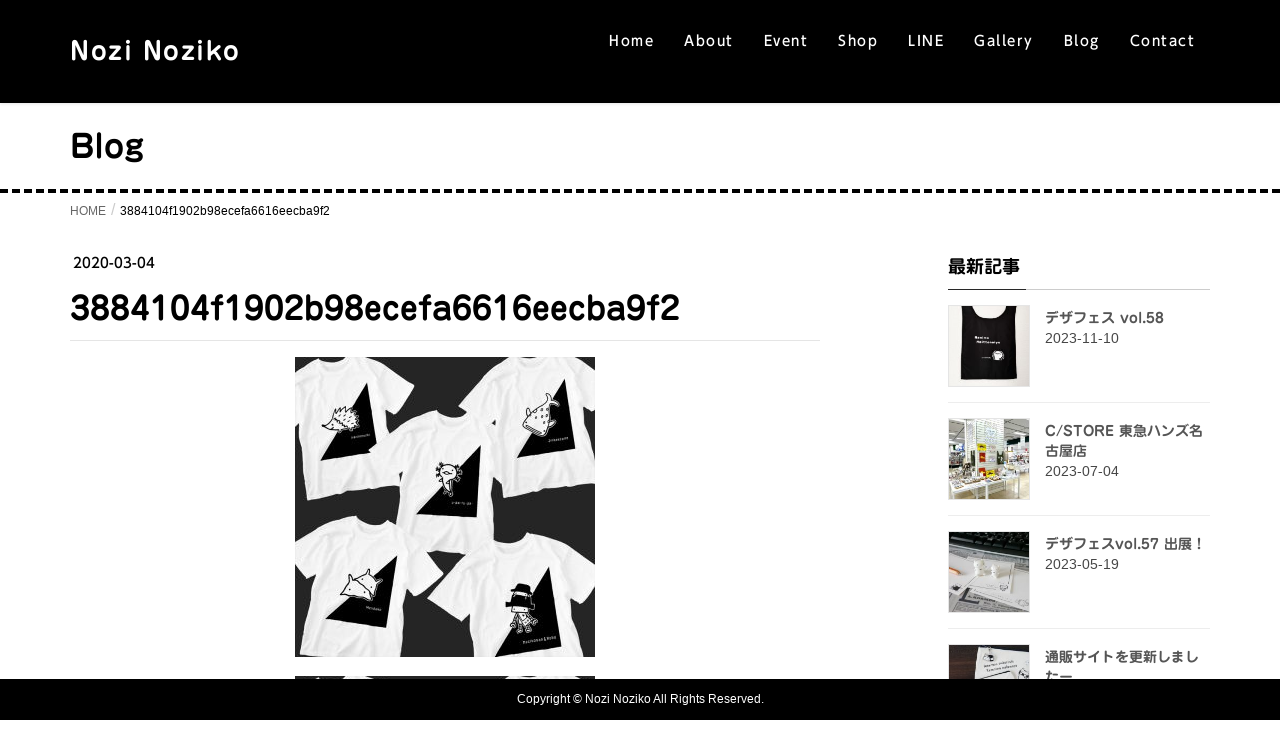

--- FILE ---
content_type: text/html; charset=UTF-8
request_url: https://nozinoziko.com/onlineshop-11/3884104f1902b98ecefa6616eecba9f2/
body_size: 15451
content:
<!DOCTYPE html>
<html dir="ltr" lang="ja" prefix="og: https://ogp.me/ns#">
<head>
<meta charset="utf-8">
<meta http-equiv="X-UA-Compatible" content="IE=edge">
<meta name="viewport" content="width=device-width, initial-scale=1">
<!-- Google tag (gtag.js) --><script async src="https://www.googletagmanager.com/gtag/js?id=UA-144902779-1"></script><script>window.dataLayer = window.dataLayer || [];function gtag(){dataLayer.push(arguments);}gtag('js', new Date());gtag('config', 'UA-144902779-1');</script>
<title>3884104f1902b98ecefa6616eecba9f2 | Nozi Noziko</title>

		<!-- All in One SEO 4.6.2 - aioseo.com -->
		<meta name="robots" content="max-snippet:-1, max-image-preview:large, max-video-preview:-1" />
		<link rel="canonical" href="https://nozinoziko.com/onlineshop-11/3884104f1902b98ecefa6616eecba9f2/" />
		<meta name="generator" content="All in One SEO (AIOSEO) 4.6.2" />
		<meta property="og:locale" content="ja_JP" />
		<meta property="og:site_name" content="Nozi Noziko | のじのじこ" />
		<meta property="og:type" content="article" />
		<meta property="og:title" content="3884104f1902b98ecefa6616eecba9f2 | Nozi Noziko" />
		<meta property="og:url" content="https://nozinoziko.com/onlineshop-11/3884104f1902b98ecefa6616eecba9f2/" />
		<meta property="article:published_time" content="2020-03-04T01:20:01+00:00" />
		<meta property="article:modified_time" content="2020-03-04T01:20:01+00:00" />
		<meta name="twitter:card" content="summary" />
		<meta name="twitter:title" content="3884104f1902b98ecefa6616eecba9f2 | Nozi Noziko" />
		<meta name="google" content="nositelinkssearchbox" />
		<script type="application/ld+json" class="aioseo-schema">
			{"@context":"https:\/\/schema.org","@graph":[{"@type":"BreadcrumbList","@id":"https:\/\/nozinoziko.com\/onlineshop-11\/3884104f1902b98ecefa6616eecba9f2\/#breadcrumblist","itemListElement":[{"@type":"ListItem","@id":"https:\/\/nozinoziko.com\/#listItem","position":1,"name":"\u5bb6","item":"https:\/\/nozinoziko.com\/","nextItem":"https:\/\/nozinoziko.com\/onlineshop-11\/3884104f1902b98ecefa6616eecba9f2\/#listItem"},{"@type":"ListItem","@id":"https:\/\/nozinoziko.com\/onlineshop-11\/3884104f1902b98ecefa6616eecba9f2\/#listItem","position":2,"name":"3884104f1902b98ecefa6616eecba9f2","previousItem":"https:\/\/nozinoziko.com\/#listItem"}]},{"@type":"ItemPage","@id":"https:\/\/nozinoziko.com\/onlineshop-11\/3884104f1902b98ecefa6616eecba9f2\/#itempage","url":"https:\/\/nozinoziko.com\/onlineshop-11\/3884104f1902b98ecefa6616eecba9f2\/","name":"3884104f1902b98ecefa6616eecba9f2 | Nozi Noziko","inLanguage":"ja","isPartOf":{"@id":"https:\/\/nozinoziko.com\/#website"},"breadcrumb":{"@id":"https:\/\/nozinoziko.com\/onlineshop-11\/3884104f1902b98ecefa6616eecba9f2\/#breadcrumblist"},"author":{"@id":"https:\/\/nozinoziko.com\/author\/nozi-noziko\/#author"},"creator":{"@id":"https:\/\/nozinoziko.com\/author\/nozi-noziko\/#author"},"datePublished":"2020-03-04T10:20:01+09:00","dateModified":"2020-03-04T10:20:01+09:00"},{"@type":"Organization","@id":"https:\/\/nozinoziko.com\/#organization","name":"Nozi Noziko","url":"https:\/\/nozinoziko.com\/"},{"@type":"Person","@id":"https:\/\/nozinoziko.com\/author\/nozi-noziko\/#author","url":"https:\/\/nozinoziko.com\/author\/nozi-noziko\/","name":"\u306e\u3058\u3053"},{"@type":"WebSite","@id":"https:\/\/nozinoziko.com\/#website","url":"https:\/\/nozinoziko.com\/","name":"Nozi Noziko","description":"\u306e\u3058\u306e\u3058\u3053","inLanguage":"ja","publisher":{"@id":"https:\/\/nozinoziko.com\/#organization"}}]}
		</script>
		<!-- All in One SEO -->

<link rel='dns-prefetch' href='//webfonts.sakura.ne.jp' />
<link rel='dns-prefetch' href='//static.addtoany.com' />
<link rel='dns-prefetch' href='//www.google.com' />
<link rel='dns-prefetch' href='//stats.wp.com' />
<link rel='dns-prefetch' href='//www.googletagmanager.com' />
<link rel='dns-prefetch' href='//pagead2.googlesyndication.com' />
<link rel="alternate" type="application/rss+xml" title="Nozi Noziko &raquo; フィード" href="https://nozinoziko.com/feed/" />
<link rel="alternate" type="application/rss+xml" title="Nozi Noziko &raquo; コメントフィード" href="https://nozinoziko.com/comments/feed/" />
<meta name="description" content="" /><script type="text/javascript">
/* <![CDATA[ */
window._wpemojiSettings = {"baseUrl":"https:\/\/s.w.org\/images\/core\/emoji\/14.0.0\/72x72\/","ext":".png","svgUrl":"https:\/\/s.w.org\/images\/core\/emoji\/14.0.0\/svg\/","svgExt":".svg","source":{"concatemoji":"https:\/\/nozinoziko.com\/wp-includes\/js\/wp-emoji-release.min.js?ver=6.4.7"}};
/*! This file is auto-generated */
!function(i,n){var o,s,e;function c(e){try{var t={supportTests:e,timestamp:(new Date).valueOf()};sessionStorage.setItem(o,JSON.stringify(t))}catch(e){}}function p(e,t,n){e.clearRect(0,0,e.canvas.width,e.canvas.height),e.fillText(t,0,0);var t=new Uint32Array(e.getImageData(0,0,e.canvas.width,e.canvas.height).data),r=(e.clearRect(0,0,e.canvas.width,e.canvas.height),e.fillText(n,0,0),new Uint32Array(e.getImageData(0,0,e.canvas.width,e.canvas.height).data));return t.every(function(e,t){return e===r[t]})}function u(e,t,n){switch(t){case"flag":return n(e,"\ud83c\udff3\ufe0f\u200d\u26a7\ufe0f","\ud83c\udff3\ufe0f\u200b\u26a7\ufe0f")?!1:!n(e,"\ud83c\uddfa\ud83c\uddf3","\ud83c\uddfa\u200b\ud83c\uddf3")&&!n(e,"\ud83c\udff4\udb40\udc67\udb40\udc62\udb40\udc65\udb40\udc6e\udb40\udc67\udb40\udc7f","\ud83c\udff4\u200b\udb40\udc67\u200b\udb40\udc62\u200b\udb40\udc65\u200b\udb40\udc6e\u200b\udb40\udc67\u200b\udb40\udc7f");case"emoji":return!n(e,"\ud83e\udef1\ud83c\udffb\u200d\ud83e\udef2\ud83c\udfff","\ud83e\udef1\ud83c\udffb\u200b\ud83e\udef2\ud83c\udfff")}return!1}function f(e,t,n){var r="undefined"!=typeof WorkerGlobalScope&&self instanceof WorkerGlobalScope?new OffscreenCanvas(300,150):i.createElement("canvas"),a=r.getContext("2d",{willReadFrequently:!0}),o=(a.textBaseline="top",a.font="600 32px Arial",{});return e.forEach(function(e){o[e]=t(a,e,n)}),o}function t(e){var t=i.createElement("script");t.src=e,t.defer=!0,i.head.appendChild(t)}"undefined"!=typeof Promise&&(o="wpEmojiSettingsSupports",s=["flag","emoji"],n.supports={everything:!0,everythingExceptFlag:!0},e=new Promise(function(e){i.addEventListener("DOMContentLoaded",e,{once:!0})}),new Promise(function(t){var n=function(){try{var e=JSON.parse(sessionStorage.getItem(o));if("object"==typeof e&&"number"==typeof e.timestamp&&(new Date).valueOf()<e.timestamp+604800&&"object"==typeof e.supportTests)return e.supportTests}catch(e){}return null}();if(!n){if("undefined"!=typeof Worker&&"undefined"!=typeof OffscreenCanvas&&"undefined"!=typeof URL&&URL.createObjectURL&&"undefined"!=typeof Blob)try{var e="postMessage("+f.toString()+"("+[JSON.stringify(s),u.toString(),p.toString()].join(",")+"));",r=new Blob([e],{type:"text/javascript"}),a=new Worker(URL.createObjectURL(r),{name:"wpTestEmojiSupports"});return void(a.onmessage=function(e){c(n=e.data),a.terminate(),t(n)})}catch(e){}c(n=f(s,u,p))}t(n)}).then(function(e){for(var t in e)n.supports[t]=e[t],n.supports.everything=n.supports.everything&&n.supports[t],"flag"!==t&&(n.supports.everythingExceptFlag=n.supports.everythingExceptFlag&&n.supports[t]);n.supports.everythingExceptFlag=n.supports.everythingExceptFlag&&!n.supports.flag,n.DOMReady=!1,n.readyCallback=function(){n.DOMReady=!0}}).then(function(){return e}).then(function(){var e;n.supports.everything||(n.readyCallback(),(e=n.source||{}).concatemoji?t(e.concatemoji):e.wpemoji&&e.twemoji&&(t(e.twemoji),t(e.wpemoji)))}))}((window,document),window._wpemojiSettings);
/* ]]> */
</script>
<link rel='stylesheet' id='vkExUnit_common_style-css' href='https://nozinoziko.com/wp-content/plugins/vk-all-in-one-expansion-unit/assets/css/vkExUnit_style.css?ver=9.97.2.1' type='text/css' media='all' />
<style id='vkExUnit_common_style-inline-css' type='text/css'>
.veu_promotion-alert__content--text { border: 1px solid rgba(0,0,0,0.125); padding: 0.5em 1em; border-radius: var(--vk-size-radius); margin-bottom: var(--vk-margin-block-bottom); font-size: 0.875rem; } /* Alert Content部分に段落タグを入れた場合に最後の段落の余白を0にする */ .veu_promotion-alert__content--text p:last-of-type{ margin-bottom:0; margin-top: 0; }
:root {--ver_page_top_button_url:url(https://nozinoziko.com/wp-content/plugins/vk-all-in-one-expansion-unit/assets/images/to-top-btn-icon.svg);}@font-face {font-weight: normal;font-style: normal;font-family: "vk_sns";src: url("https://nozinoziko.com/wp-content/plugins/vk-all-in-one-expansion-unit/inc/sns/icons/fonts/vk_sns.eot?-bq20cj");src: url("https://nozinoziko.com/wp-content/plugins/vk-all-in-one-expansion-unit/inc/sns/icons/fonts/vk_sns.eot?#iefix-bq20cj") format("embedded-opentype"),url("https://nozinoziko.com/wp-content/plugins/vk-all-in-one-expansion-unit/inc/sns/icons/fonts/vk_sns.woff?-bq20cj") format("woff"),url("https://nozinoziko.com/wp-content/plugins/vk-all-in-one-expansion-unit/inc/sns/icons/fonts/vk_sns.ttf?-bq20cj") format("truetype"),url("https://nozinoziko.com/wp-content/plugins/vk-all-in-one-expansion-unit/inc/sns/icons/fonts/vk_sns.svg?-bq20cj#vk_sns") format("svg");}
</style>
<style id='wp-emoji-styles-inline-css' type='text/css'>

	img.wp-smiley, img.emoji {
		display: inline !important;
		border: none !important;
		box-shadow: none !important;
		height: 1em !important;
		width: 1em !important;
		margin: 0 0.07em !important;
		vertical-align: -0.1em !important;
		background: none !important;
		padding: 0 !important;
	}
</style>
<link rel='stylesheet' id='wp-block-library-css' href='https://nozinoziko.com/wp-includes/css/dist/block-library/style.min.css?ver=6.4.7' type='text/css' media='all' />
<style id='wp-block-library-inline-css' type='text/css'>
.has-text-align-justify{text-align:justify;}
.vk-cols--reverse{flex-direction:row-reverse}.vk-cols--hasbtn{margin-bottom:0}.vk-cols--hasbtn>.row>.vk_gridColumn_item,.vk-cols--hasbtn>.wp-block-column{position:relative;padding-bottom:3em}.vk-cols--hasbtn>.row>.vk_gridColumn_item>.wp-block-buttons,.vk-cols--hasbtn>.row>.vk_gridColumn_item>.vk_button,.vk-cols--hasbtn>.wp-block-column>.wp-block-buttons,.vk-cols--hasbtn>.wp-block-column>.vk_button{position:absolute;bottom:0;width:100%}.vk-cols--fit.wp-block-columns{gap:0}.vk-cols--fit.wp-block-columns,.vk-cols--fit.wp-block-columns:not(.is-not-stacked-on-mobile){margin-top:0;margin-bottom:0;justify-content:space-between}.vk-cols--fit.wp-block-columns>.wp-block-column *:last-child,.vk-cols--fit.wp-block-columns:not(.is-not-stacked-on-mobile)>.wp-block-column *:last-child{margin-bottom:0}.vk-cols--fit.wp-block-columns>.wp-block-column>.wp-block-cover,.vk-cols--fit.wp-block-columns:not(.is-not-stacked-on-mobile)>.wp-block-column>.wp-block-cover{margin-top:0}.vk-cols--fit.wp-block-columns.has-background,.vk-cols--fit.wp-block-columns:not(.is-not-stacked-on-mobile).has-background{padding:0}@media(max-width: 599px){.vk-cols--fit.wp-block-columns:not(.has-background)>.wp-block-column:not(.has-background),.vk-cols--fit.wp-block-columns:not(.is-not-stacked-on-mobile):not(.has-background)>.wp-block-column:not(.has-background){padding-left:0 !important;padding-right:0 !important}}@media(min-width: 782px){.vk-cols--fit.wp-block-columns .block-editor-block-list__block.wp-block-column:not(:first-child),.vk-cols--fit.wp-block-columns>.wp-block-column:not(:first-child),.vk-cols--fit.wp-block-columns:not(.is-not-stacked-on-mobile) .block-editor-block-list__block.wp-block-column:not(:first-child),.vk-cols--fit.wp-block-columns:not(.is-not-stacked-on-mobile)>.wp-block-column:not(:first-child){margin-left:0}}@media(min-width: 600px)and (max-width: 781px){.vk-cols--fit.wp-block-columns .wp-block-column:nth-child(2n),.vk-cols--fit.wp-block-columns:not(.is-not-stacked-on-mobile) .wp-block-column:nth-child(2n){margin-left:0}.vk-cols--fit.wp-block-columns .wp-block-column:not(:only-child),.vk-cols--fit.wp-block-columns:not(.is-not-stacked-on-mobile) .wp-block-column:not(:only-child){flex-basis:50% !important}}.vk-cols--fit--gap1.wp-block-columns{gap:1px}@media(min-width: 600px)and (max-width: 781px){.vk-cols--fit--gap1.wp-block-columns .wp-block-column:not(:only-child){flex-basis:calc(50% - 1px) !important}}.vk-cols--fit.vk-cols--grid>.block-editor-block-list__block,.vk-cols--fit.vk-cols--grid>.wp-block-column,.vk-cols--fit.vk-cols--grid:not(.is-not-stacked-on-mobile)>.block-editor-block-list__block,.vk-cols--fit.vk-cols--grid:not(.is-not-stacked-on-mobile)>.wp-block-column{flex-basis:50%;box-sizing:border-box}@media(max-width: 599px){.vk-cols--fit.vk-cols--grid.vk-cols--grid--alignfull>.wp-block-column:nth-child(2)>.wp-block-cover,.vk-cols--fit.vk-cols--grid:not(.is-not-stacked-on-mobile).vk-cols--grid--alignfull>.wp-block-column:nth-child(2)>.wp-block-cover{width:100vw;margin-right:calc((100% - 100vw)/2);margin-left:calc((100% - 100vw)/2)}}@media(min-width: 600px){.vk-cols--fit.vk-cols--grid.vk-cols--grid--alignfull>.wp-block-column:nth-child(2)>.wp-block-cover,.vk-cols--fit.vk-cols--grid:not(.is-not-stacked-on-mobile).vk-cols--grid--alignfull>.wp-block-column:nth-child(2)>.wp-block-cover{margin-right:calc(100% - 50vw);width:50vw}}@media(min-width: 600px){.vk-cols--fit.vk-cols--grid.vk-cols--grid--alignfull.vk-cols--reverse>.wp-block-column,.vk-cols--fit.vk-cols--grid:not(.is-not-stacked-on-mobile).vk-cols--grid--alignfull.vk-cols--reverse>.wp-block-column{margin-left:0;margin-right:0}.vk-cols--fit.vk-cols--grid.vk-cols--grid--alignfull.vk-cols--reverse>.wp-block-column:nth-child(2)>.wp-block-cover,.vk-cols--fit.vk-cols--grid:not(.is-not-stacked-on-mobile).vk-cols--grid--alignfull.vk-cols--reverse>.wp-block-column:nth-child(2)>.wp-block-cover{margin-left:calc(100% - 50vw)}}.vk-cols--menu h2,.vk-cols--menu h3,.vk-cols--menu h4,.vk-cols--menu h5{margin-bottom:.2em;text-shadow:#000 0 0 10px}.vk-cols--menu h2:first-child,.vk-cols--menu h3:first-child,.vk-cols--menu h4:first-child,.vk-cols--menu h5:first-child{margin-top:0}.vk-cols--menu p{margin-bottom:1rem;text-shadow:#000 0 0 10px}.vk-cols--menu .wp-block-cover__inner-container:last-child{margin-bottom:0}.vk-cols--fitbnrs .wp-block-column .wp-block-cover:hover img{filter:unset}.vk-cols--fitbnrs .wp-block-column .wp-block-cover:hover{background-color:unset}.vk-cols--fitbnrs .wp-block-column .wp-block-cover:hover .wp-block-cover__image-background{filter:unset !important}.vk-cols--fitbnrs .wp-block-cover__inner-container{position:absolute;height:100%;width:100%}.vk-cols--fitbnrs .vk_button{height:100%;margin:0}.vk-cols--fitbnrs .vk_button .vk_button_btn,.vk-cols--fitbnrs .vk_button .btn{height:100%;width:100%;border:none;box-shadow:none;background-color:unset !important;transition:unset}.vk-cols--fitbnrs .vk_button .vk_button_btn:hover,.vk-cols--fitbnrs .vk_button .btn:hover{transition:unset}.vk-cols--fitbnrs .vk_button .vk_button_btn:after,.vk-cols--fitbnrs .vk_button .btn:after{border:none}.vk-cols--fitbnrs .vk_button .vk_button_link_txt{width:100%;position:absolute;top:50%;left:50%;transform:translateY(-50%) translateX(-50%);font-size:2rem;text-shadow:#000 0 0 10px}.vk-cols--fitbnrs .vk_button .vk_button_link_subCaption{width:100%;position:absolute;top:calc(50% + 2.2em);left:50%;transform:translateY(-50%) translateX(-50%);text-shadow:#000 0 0 10px}@media(min-width: 992px){.vk-cols--media.wp-block-columns{gap:3rem}}.vk-fit-map figure{margin-bottom:0}.vk-fit-map iframe{position:relative;margin-bottom:0;display:block;max-height:400px;width:100vw}.vk-fit-map:is(.alignfull,.alignwide) div{max-width:100%}.vk-table--th--width25 :where(tr>*:first-child){width:25%}.vk-table--th--width30 :where(tr>*:first-child){width:30%}.vk-table--th--width35 :where(tr>*:first-child){width:35%}.vk-table--th--width40 :where(tr>*:first-child){width:40%}.vk-table--th--bg-bright :where(tr>*:first-child){background-color:var(--wp--preset--color--bg-secondary, rgba(0, 0, 0, 0.05))}@media(max-width: 599px){.vk-table--mobile-block :is(th,td){width:100%;display:block}.vk-table--mobile-block.wp-block-table table :is(th,td){border-top:none}}.vk-table--width--th25 :where(tr>*:first-child){width:25%}.vk-table--width--th30 :where(tr>*:first-child){width:30%}.vk-table--width--th35 :where(tr>*:first-child){width:35%}.vk-table--width--th40 :where(tr>*:first-child){width:40%}.no-margin{margin:0}@media(max-width: 599px){.wp-block-image.vk-aligncenter--mobile>.alignright{float:none;margin-left:auto;margin-right:auto}.vk-no-padding-horizontal--mobile{padding-left:0 !important;padding-right:0 !important}}
/* VK Color Palettes */
</style>
<link rel='stylesheet' id='mediaelement-css' href='https://nozinoziko.com/wp-includes/js/mediaelement/mediaelementplayer-legacy.min.css?ver=4.2.17' type='text/css' media='all' />
<link rel='stylesheet' id='wp-mediaelement-css' href='https://nozinoziko.com/wp-includes/js/mediaelement/wp-mediaelement.min.css?ver=6.4.7' type='text/css' media='all' />
<style id='jetpack-sharing-buttons-style-inline-css' type='text/css'>
.jetpack-sharing-buttons__services-list{display:flex;flex-direction:row;flex-wrap:wrap;gap:0;list-style-type:none;margin:5px;padding:0}.jetpack-sharing-buttons__services-list.has-small-icon-size{font-size:12px}.jetpack-sharing-buttons__services-list.has-normal-icon-size{font-size:16px}.jetpack-sharing-buttons__services-list.has-large-icon-size{font-size:24px}.jetpack-sharing-buttons__services-list.has-huge-icon-size{font-size:36px}@media print{.jetpack-sharing-buttons__services-list{display:none!important}}.editor-styles-wrapper .wp-block-jetpack-sharing-buttons{gap:0;padding-inline-start:0}ul.jetpack-sharing-buttons__services-list.has-background{padding:1.25em 2.375em}
</style>
<link rel='stylesheet' id='vk-blocks/faq-css' href='https://nozinoziko.com/wp-content/plugins/vk-blocks/build/faq/style.css?ver=1.72.1.1' type='text/css' media='all' />
<link rel='stylesheet' id='vk-swiper-style-css' href='https://nozinoziko.com/wp-content/plugins/vk-blocks/vendor/vektor-inc/vk-swiper/src/assets/css/swiper-bundle.min.css?ver=11.0.2' type='text/css' media='all' />
<link rel='stylesheet' id='vk-blocks/slider-css' href='https://nozinoziko.com/wp-content/plugins/vk-blocks/build/slider/style.css?ver=1.72.1.1' type='text/css' media='all' />
<style id='classic-theme-styles-inline-css' type='text/css'>
/*! This file is auto-generated */
.wp-block-button__link{color:#fff;background-color:#32373c;border-radius:9999px;box-shadow:none;text-decoration:none;padding:calc(.667em + 2px) calc(1.333em + 2px);font-size:1.125em}.wp-block-file__button{background:#32373c;color:#fff;text-decoration:none}
</style>
<style id='global-styles-inline-css' type='text/css'>
body{--wp--preset--color--black: #000000;--wp--preset--color--cyan-bluish-gray: #abb8c3;--wp--preset--color--white: #ffffff;--wp--preset--color--pale-pink: #f78da7;--wp--preset--color--vivid-red: #cf2e2e;--wp--preset--color--luminous-vivid-orange: #ff6900;--wp--preset--color--luminous-vivid-amber: #fcb900;--wp--preset--color--light-green-cyan: #7bdcb5;--wp--preset--color--vivid-green-cyan: #00d084;--wp--preset--color--pale-cyan-blue: #8ed1fc;--wp--preset--color--vivid-cyan-blue: #0693e3;--wp--preset--color--vivid-purple: #9b51e0;--wp--preset--gradient--vivid-cyan-blue-to-vivid-purple: linear-gradient(135deg,rgba(6,147,227,1) 0%,rgb(155,81,224) 100%);--wp--preset--gradient--light-green-cyan-to-vivid-green-cyan: linear-gradient(135deg,rgb(122,220,180) 0%,rgb(0,208,130) 100%);--wp--preset--gradient--luminous-vivid-amber-to-luminous-vivid-orange: linear-gradient(135deg,rgba(252,185,0,1) 0%,rgba(255,105,0,1) 100%);--wp--preset--gradient--luminous-vivid-orange-to-vivid-red: linear-gradient(135deg,rgba(255,105,0,1) 0%,rgb(207,46,46) 100%);--wp--preset--gradient--very-light-gray-to-cyan-bluish-gray: linear-gradient(135deg,rgb(238,238,238) 0%,rgb(169,184,195) 100%);--wp--preset--gradient--cool-to-warm-spectrum: linear-gradient(135deg,rgb(74,234,220) 0%,rgb(151,120,209) 20%,rgb(207,42,186) 40%,rgb(238,44,130) 60%,rgb(251,105,98) 80%,rgb(254,248,76) 100%);--wp--preset--gradient--blush-light-purple: linear-gradient(135deg,rgb(255,206,236) 0%,rgb(152,150,240) 100%);--wp--preset--gradient--blush-bordeaux: linear-gradient(135deg,rgb(254,205,165) 0%,rgb(254,45,45) 50%,rgb(107,0,62) 100%);--wp--preset--gradient--luminous-dusk: linear-gradient(135deg,rgb(255,203,112) 0%,rgb(199,81,192) 50%,rgb(65,88,208) 100%);--wp--preset--gradient--pale-ocean: linear-gradient(135deg,rgb(255,245,203) 0%,rgb(182,227,212) 50%,rgb(51,167,181) 100%);--wp--preset--gradient--electric-grass: linear-gradient(135deg,rgb(202,248,128) 0%,rgb(113,206,126) 100%);--wp--preset--gradient--midnight: linear-gradient(135deg,rgb(2,3,129) 0%,rgb(40,116,252) 100%);--wp--preset--font-size--small: 13px;--wp--preset--font-size--medium: 20px;--wp--preset--font-size--large: 36px;--wp--preset--font-size--x-large: 42px;--wp--preset--spacing--20: 0.44rem;--wp--preset--spacing--30: 0.67rem;--wp--preset--spacing--40: 1rem;--wp--preset--spacing--50: 1.5rem;--wp--preset--spacing--60: 2.25rem;--wp--preset--spacing--70: 3.38rem;--wp--preset--spacing--80: 5.06rem;--wp--preset--shadow--natural: 6px 6px 9px rgba(0, 0, 0, 0.2);--wp--preset--shadow--deep: 12px 12px 50px rgba(0, 0, 0, 0.4);--wp--preset--shadow--sharp: 6px 6px 0px rgba(0, 0, 0, 0.2);--wp--preset--shadow--outlined: 6px 6px 0px -3px rgba(255, 255, 255, 1), 6px 6px rgba(0, 0, 0, 1);--wp--preset--shadow--crisp: 6px 6px 0px rgba(0, 0, 0, 1);}:where(.is-layout-flex){gap: 0.5em;}:where(.is-layout-grid){gap: 0.5em;}body .is-layout-flow > .alignleft{float: left;margin-inline-start: 0;margin-inline-end: 2em;}body .is-layout-flow > .alignright{float: right;margin-inline-start: 2em;margin-inline-end: 0;}body .is-layout-flow > .aligncenter{margin-left: auto !important;margin-right: auto !important;}body .is-layout-constrained > .alignleft{float: left;margin-inline-start: 0;margin-inline-end: 2em;}body .is-layout-constrained > .alignright{float: right;margin-inline-start: 2em;margin-inline-end: 0;}body .is-layout-constrained > .aligncenter{margin-left: auto !important;margin-right: auto !important;}body .is-layout-constrained > :where(:not(.alignleft):not(.alignright):not(.alignfull)){max-width: var(--wp--style--global--content-size);margin-left: auto !important;margin-right: auto !important;}body .is-layout-constrained > .alignwide{max-width: var(--wp--style--global--wide-size);}body .is-layout-flex{display: flex;}body .is-layout-flex{flex-wrap: wrap;align-items: center;}body .is-layout-flex > *{margin: 0;}body .is-layout-grid{display: grid;}body .is-layout-grid > *{margin: 0;}:where(.wp-block-columns.is-layout-flex){gap: 2em;}:where(.wp-block-columns.is-layout-grid){gap: 2em;}:where(.wp-block-post-template.is-layout-flex){gap: 1.25em;}:where(.wp-block-post-template.is-layout-grid){gap: 1.25em;}.has-black-color{color: var(--wp--preset--color--black) !important;}.has-cyan-bluish-gray-color{color: var(--wp--preset--color--cyan-bluish-gray) !important;}.has-white-color{color: var(--wp--preset--color--white) !important;}.has-pale-pink-color{color: var(--wp--preset--color--pale-pink) !important;}.has-vivid-red-color{color: var(--wp--preset--color--vivid-red) !important;}.has-luminous-vivid-orange-color{color: var(--wp--preset--color--luminous-vivid-orange) !important;}.has-luminous-vivid-amber-color{color: var(--wp--preset--color--luminous-vivid-amber) !important;}.has-light-green-cyan-color{color: var(--wp--preset--color--light-green-cyan) !important;}.has-vivid-green-cyan-color{color: var(--wp--preset--color--vivid-green-cyan) !important;}.has-pale-cyan-blue-color{color: var(--wp--preset--color--pale-cyan-blue) !important;}.has-vivid-cyan-blue-color{color: var(--wp--preset--color--vivid-cyan-blue) !important;}.has-vivid-purple-color{color: var(--wp--preset--color--vivid-purple) !important;}.has-black-background-color{background-color: var(--wp--preset--color--black) !important;}.has-cyan-bluish-gray-background-color{background-color: var(--wp--preset--color--cyan-bluish-gray) !important;}.has-white-background-color{background-color: var(--wp--preset--color--white) !important;}.has-pale-pink-background-color{background-color: var(--wp--preset--color--pale-pink) !important;}.has-vivid-red-background-color{background-color: var(--wp--preset--color--vivid-red) !important;}.has-luminous-vivid-orange-background-color{background-color: var(--wp--preset--color--luminous-vivid-orange) !important;}.has-luminous-vivid-amber-background-color{background-color: var(--wp--preset--color--luminous-vivid-amber) !important;}.has-light-green-cyan-background-color{background-color: var(--wp--preset--color--light-green-cyan) !important;}.has-vivid-green-cyan-background-color{background-color: var(--wp--preset--color--vivid-green-cyan) !important;}.has-pale-cyan-blue-background-color{background-color: var(--wp--preset--color--pale-cyan-blue) !important;}.has-vivid-cyan-blue-background-color{background-color: var(--wp--preset--color--vivid-cyan-blue) !important;}.has-vivid-purple-background-color{background-color: var(--wp--preset--color--vivid-purple) !important;}.has-black-border-color{border-color: var(--wp--preset--color--black) !important;}.has-cyan-bluish-gray-border-color{border-color: var(--wp--preset--color--cyan-bluish-gray) !important;}.has-white-border-color{border-color: var(--wp--preset--color--white) !important;}.has-pale-pink-border-color{border-color: var(--wp--preset--color--pale-pink) !important;}.has-vivid-red-border-color{border-color: var(--wp--preset--color--vivid-red) !important;}.has-luminous-vivid-orange-border-color{border-color: var(--wp--preset--color--luminous-vivid-orange) !important;}.has-luminous-vivid-amber-border-color{border-color: var(--wp--preset--color--luminous-vivid-amber) !important;}.has-light-green-cyan-border-color{border-color: var(--wp--preset--color--light-green-cyan) !important;}.has-vivid-green-cyan-border-color{border-color: var(--wp--preset--color--vivid-green-cyan) !important;}.has-pale-cyan-blue-border-color{border-color: var(--wp--preset--color--pale-cyan-blue) !important;}.has-vivid-cyan-blue-border-color{border-color: var(--wp--preset--color--vivid-cyan-blue) !important;}.has-vivid-purple-border-color{border-color: var(--wp--preset--color--vivid-purple) !important;}.has-vivid-cyan-blue-to-vivid-purple-gradient-background{background: var(--wp--preset--gradient--vivid-cyan-blue-to-vivid-purple) !important;}.has-light-green-cyan-to-vivid-green-cyan-gradient-background{background: var(--wp--preset--gradient--light-green-cyan-to-vivid-green-cyan) !important;}.has-luminous-vivid-amber-to-luminous-vivid-orange-gradient-background{background: var(--wp--preset--gradient--luminous-vivid-amber-to-luminous-vivid-orange) !important;}.has-luminous-vivid-orange-to-vivid-red-gradient-background{background: var(--wp--preset--gradient--luminous-vivid-orange-to-vivid-red) !important;}.has-very-light-gray-to-cyan-bluish-gray-gradient-background{background: var(--wp--preset--gradient--very-light-gray-to-cyan-bluish-gray) !important;}.has-cool-to-warm-spectrum-gradient-background{background: var(--wp--preset--gradient--cool-to-warm-spectrum) !important;}.has-blush-light-purple-gradient-background{background: var(--wp--preset--gradient--blush-light-purple) !important;}.has-blush-bordeaux-gradient-background{background: var(--wp--preset--gradient--blush-bordeaux) !important;}.has-luminous-dusk-gradient-background{background: var(--wp--preset--gradient--luminous-dusk) !important;}.has-pale-ocean-gradient-background{background: var(--wp--preset--gradient--pale-ocean) !important;}.has-electric-grass-gradient-background{background: var(--wp--preset--gradient--electric-grass) !important;}.has-midnight-gradient-background{background: var(--wp--preset--gradient--midnight) !important;}.has-small-font-size{font-size: var(--wp--preset--font-size--small) !important;}.has-medium-font-size{font-size: var(--wp--preset--font-size--medium) !important;}.has-large-font-size{font-size: var(--wp--preset--font-size--large) !important;}.has-x-large-font-size{font-size: var(--wp--preset--font-size--x-large) !important;}
.wp-block-navigation a:where(:not(.wp-element-button)){color: inherit;}
:where(.wp-block-post-template.is-layout-flex){gap: 1.25em;}:where(.wp-block-post-template.is-layout-grid){gap: 1.25em;}
:where(.wp-block-columns.is-layout-flex){gap: 2em;}:where(.wp-block-columns.is-layout-grid){gap: 2em;}
.wp-block-pullquote{font-size: 1.5em;line-height: 1.6;}
</style>
<link rel='stylesheet' id='contact-form-7-css' href='https://nozinoziko.com/wp-content/plugins/contact-form-7/includes/css/styles.css?ver=5.9.4' type='text/css' media='all' />
<link rel='stylesheet' id='foobox-free-min-css' href='https://nozinoziko.com/wp-content/plugins/foobox-image-lightbox/free/css/foobox.free.min.css?ver=2.7.27' type='text/css' media='all' />
<link rel='stylesheet' id='parent-style-css' href='https://nozinoziko.com/wp-content/themes/lightning/style.css?ver=6.4.7' type='text/css' media='all' />
<link rel='stylesheet' id='child-style-css' href='https://nozinoziko.com/wp-content/themes/lightning-child/style.css?ver=6.4.7' type='text/css' media='all' />
<link rel='stylesheet' id='lightning-common-style-css' href='https://nozinoziko.com/wp-content/themes/lightning/assets/css/common.css?ver=7.6.3' type='text/css' media='all' />
<link rel='stylesheet' id='lightning-design-style-css' href='https://nozinoziko.com/wp-content/themes/lightning/design-skin/origin/css/style.css?ver=7.6.3' type='text/css' media='all' />
<style id='lightning-design-style-inline-css' type='text/css'>
/* ltg theme common */.color_key_bg,.color_key_bg_hover:hover{background-color: #282828;}.color_key_txt,.color_key_txt_hover:hover{color: #282828;}.color_key_border,.color_key_border_hover:hover{border-color: #282828;}.color_key_dark_bg,.color_key_dark_bg_hover:hover{background-color: #2e6da4;}.color_key_dark_txt,.color_key_dark_txt_hover:hover{color: #2e6da4;}.color_key_dark_border,.color_key_dark_border_hover:hover{border-color: #2e6da4;}
.bbp-submit-wrapper .button.submit,.woocommerce a.button.alt:hover,.woocommerce-product-search button:hover,.woocommerce button.button.alt { background-color:#2e6da4 ; }.bbp-submit-wrapper .button.submit:hover,.woocommerce a.button.alt,.woocommerce-product-search button,.woocommerce button.button.alt:hover { background-color:#282828 ; }.woocommerce ul.product_list_widget li a:hover img { border-color:#282828; }.veu_color_txt_key { color:#2e6da4 ; }.veu_color_bg_key { background-color:#2e6da4 ; }.veu_color_border_key { border-color:#2e6da4 ; }.btn-default { border-color:#282828;color:#282828;}.btn-default:focus,.btn-default:hover { border-color:#282828;background-color: #282828; }.btn-primary { background-color:#282828;border-color:#2e6da4; }.btn-primary:focus,.btn-primary:hover { background-color:#2e6da4;border-color:#282828; }/* sidebar child menu display */.localNav ul ul.children{ display:none; }.localNav ul li.current_page_ancestor ul.children,.localNav ul li.current_page_item ul.children,.localNav ul li.current-cat ul.children{ display:block; }
a { color:#2e6da4 ; }a:hover { color:#282828 ; }.page-header { background-color:#282828; }h1.entry-title:first-letter,.single h1.entry-title:first-letter { color:#282828; }h2,.mainSection-title { border-top-color:#282828; }h3:after,.subSection-title:after { border-bottom-color:#282828; }.media .media-body .media-heading a:hover { color:#282828; }ul.page-numbers li span.page-numbers.current { background-color:#282828; }.pager li > a { border-color:#282828;color:#282828;}.pager li > a:hover { background-color:#282828;color:#fff;}footer { border-top-color:#282828; }dt { border-left-color:#282828; }@media (min-width: 768px){ ul.gMenu > li > a:after { border-bottom-color: #282828 ; }} /* @media (min-width: 768px) */
</style>
<link rel='stylesheet' id='lightning-theme-style-css' href='https://nozinoziko.com/wp-content/themes/lightning-child/style.css?ver=7.6.3' type='text/css' media='all' />
<link rel='stylesheet' id='vk-blocks-build-css-css' href='https://nozinoziko.com/wp-content/plugins/vk-blocks/build/block-build.css?ver=1.72.1.1' type='text/css' media='all' />
<style id='vk-blocks-build-css-inline-css' type='text/css'>
:root {--vk_flow-arrow: url(https://nozinoziko.com/wp-content/plugins/vk-blocks/inc/vk-blocks/images/arrow_bottom.svg);--vk_image-mask-wave01: url(https://nozinoziko.com/wp-content/plugins/vk-blocks/inc/vk-blocks/images/wave01.svg);--vk_image-mask-wave02: url(https://nozinoziko.com/wp-content/plugins/vk-blocks/inc/vk-blocks/images/wave02.svg);--vk_image-mask-wave03: url(https://nozinoziko.com/wp-content/plugins/vk-blocks/inc/vk-blocks/images/wave03.svg);--vk_image-mask-wave04: url(https://nozinoziko.com/wp-content/plugins/vk-blocks/inc/vk-blocks/images/wave04.svg);}

	:root {

		--vk-balloon-border-width:1px;

		--vk-balloon-speech-offset:-12px;
	}
	
</style>
<link rel='stylesheet' id='addtoany-css' href='https://nozinoziko.com/wp-content/plugins/add-to-any/addtoany.min.css?ver=1.16' type='text/css' media='all' />
<script type="text/javascript" src="https://nozinoziko.com/wp-includes/js/jquery/jquery.min.js?ver=3.7.1" id="jquery-core-js"></script>
<script type="text/javascript" src="https://nozinoziko.com/wp-includes/js/jquery/jquery-migrate.min.js?ver=3.4.1" id="jquery-migrate-js"></script>
<script type="text/javascript" src="//webfonts.sakura.ne.jp/js/sakurav3.js?fadein=0&amp;ver=3.1.4" id="typesquare_std-js"></script>
<script type="text/javascript" id="addtoany-core-js-before">
/* <![CDATA[ */
window.a2a_config=window.a2a_config||{};a2a_config.callbacks=[];a2a_config.overlays=[];a2a_config.templates={};a2a_localize = {
	Share: "共有",
	Save: "ブックマーク",
	Subscribe: "購読",
	Email: "メール",
	Bookmark: "ブックマーク",
	ShowAll: "すべて表示する",
	ShowLess: "小さく表示する",
	FindServices: "サービスを探す",
	FindAnyServiceToAddTo: "追加するサービスを今すぐ探す",
	PoweredBy: "Powered by",
	ShareViaEmail: "メールでシェアする",
	SubscribeViaEmail: "メールで購読する",
	BookmarkInYourBrowser: "ブラウザにブックマーク",
	BookmarkInstructions: "このページをブックマークするには、 Ctrl+D または \u2318+D を押下。",
	AddToYourFavorites: "お気に入りに追加",
	SendFromWebOrProgram: "任意のメールアドレスまたはメールプログラムから送信",
	EmailProgram: "メールプログラム",
	More: "詳細&#8230;",
	ThanksForSharing: "共有ありがとうございます !",
	ThanksForFollowing: "フォローありがとうございます !"
};

a2a_config.thanks = {
postShare: false,
ad: false
};
/* ]]> */
</script>
<script type="text/javascript" async src="https://static.addtoany.com/menu/page.js" id="addtoany-core-js"></script>
<script type="text/javascript" async src="https://nozinoziko.com/wp-content/plugins/add-to-any/addtoany.min.js?ver=1.1" id="addtoany-jquery-js"></script>
<script type="text/javascript" id="foobox-free-min-js-before">
/* <![CDATA[ */
/* Run FooBox FREE (v2.7.27) */
var FOOBOX = window.FOOBOX = {
	ready: true,
	disableOthers: false,
	o: {wordpress: { enabled: true }, countMessage:'image %index of %total', captions: { dataTitle: ["captionTitle","title"], dataDesc: ["captionDesc","description"] }, excludes:'.fbx-link,.nofoobox,.nolightbox,a[href*="pinterest.com/pin/create/button/"]', affiliate : { enabled: false }},
	selectors: [
		".gallery", ".wp-block-gallery", ".wp-caption", ".wp-block-image", "a:has(img[class*=wp-image-])", ".foobox"
	],
	pre: function( $ ){
		// Custom JavaScript (Pre)
		
	},
	post: function( $ ){
		// Custom JavaScript (Post)
		
		// Custom Captions Code
		
	},
	custom: function( $ ){
		// Custom Extra JS
		
	}
};
/* ]]> */
</script>
<script type="text/javascript" src="https://nozinoziko.com/wp-content/plugins/foobox-image-lightbox/free/js/foobox.free.min.js?ver=2.7.27" id="foobox-free-min-js"></script>
<link rel="https://api.w.org/" href="https://nozinoziko.com/wp-json/" /><link rel="alternate" type="application/json" href="https://nozinoziko.com/wp-json/wp/v2/media/1424" /><link rel="EditURI" type="application/rsd+xml" title="RSD" href="https://nozinoziko.com/xmlrpc.php?rsd" />
<meta name="generator" content="WordPress 6.4.7" />
<link rel='shortlink' href='https://nozinoziko.com/?p=1424' />
<link rel="alternate" type="application/json+oembed" href="https://nozinoziko.com/wp-json/oembed/1.0/embed?url=https%3A%2F%2Fnozinoziko.com%2Fonlineshop-11%2F3884104f1902b98ecefa6616eecba9f2%2F" />
<link rel="alternate" type="text/xml+oembed" href="https://nozinoziko.com/wp-json/oembed/1.0/embed?url=https%3A%2F%2Fnozinoziko.com%2Fonlineshop-11%2F3884104f1902b98ecefa6616eecba9f2%2F&#038;format=xml" />
<meta name="generator" content="Site Kit by Google 1.126.0" /><style type='text/css'>
.entry-title,h1{ font-family: "じゅん 501";}h4,h5,h6,h2,h3{ font-family: "じゅん 501";}.hentry{ font-family: "UD新ゴ コンデンス90 M";}strong,b{ font-family: "UD新ゴ コンデンス90 M";}</style>
	<style>img#wpstats{display:none}</style>
		
<!-- Site Kit が追加した Google AdSense メタタグ -->
<meta name="google-adsense-platform-account" content="ca-host-pub-2644536267352236">
<meta name="google-adsense-platform-domain" content="sitekit.withgoogle.com">
<!-- Site Kit が追加した End Google AdSense メタタグ -->

<!-- Google AdSense スニペット (Site Kit が追加) -->
<script type="text/javascript" async="async" src="https://pagead2.googlesyndication.com/pagead/js/adsbygoogle.js?client=ca-pub-1254019181585789&amp;host=ca-host-pub-2644536267352236" crossorigin="anonymous"></script>

<!-- (ここまで) Google AdSense スニペット (Site Kit が追加) -->
<!-- [ VK All in One Expansion Unit OGP ] -->
<meta property="og:site_name" content="Nozi Noziko" />
<meta property="og:url" content="https://nozinoziko.com/onlineshop-11/3884104f1902b98ecefa6616eecba9f2/" />
<meta property="og:title" content="3884104f1902b98ecefa6616eecba9f2 | Nozi Noziko" />
<meta property="og:description" content="" />
<meta property="og:type" content="article" />
<!-- [ / VK All in One Expansion Unit OGP ] -->
<!-- [ VK All in One Expansion Unit twitter card ] -->
<meta name="twitter:card" content="summary_large_image">
<meta name="twitter:description" content="">
<meta name="twitter:title" content="3884104f1902b98ecefa6616eecba9f2 | Nozi Noziko">
<meta name="twitter:url" content="https://nozinoziko.com/onlineshop-11/3884104f1902b98ecefa6616eecba9f2/">
	<meta name="twitter:domain" content="nozinoziko.com">
	<!-- [ / VK All in One Expansion Unit twitter card ] -->
	<link rel="icon" href="https://nozinoziko.com/wp-content/uploads/2019/08/cropped-icon_favicon-32x32.png" sizes="32x32" />
<link rel="icon" href="https://nozinoziko.com/wp-content/uploads/2019/08/cropped-icon_favicon-192x192.png" sizes="192x192" />
<link rel="apple-touch-icon" href="https://nozinoziko.com/wp-content/uploads/2019/08/cropped-icon_favicon-180x180.png" />
<meta name="msapplication-TileImage" content="https://nozinoziko.com/wp-content/uploads/2019/08/cropped-icon_favicon-270x270.png" />
		<style type="text/css" id="wp-custom-css">
			/*** 見出し ***/
body{
	color: #000;
}

h2{
	padding-top: 5px;
	padding-bottom: 8px;
	letter-spacing: 1.5px;
	background-color: #fff;
	border-bottom: solid 2px;
	border-top: none;
}

h3{
	font-size: 18px;
	padding-top: 10px;
}


/*** ヘッダー ***/

/*ヘッダーの部分の色を変更*/
.siteHeader {
background-color: #000000;
padding-bottom:5px;
}

/* サイト名 */
.navbar-brand a {
color: #ffffff;
letter-spacing: 1.5px;
font-size: 25px;
font-family: "じゅん 501" !important;
}

/* マウスオーバー時の色 */
.navbar-brand a :hover{
color: #ffffff; 
}

/* メニューの色 */
ul.gMenu a{
background:#000000;
color:#ffffff;
}

ul.gMenu > li > a:after{
	border-bottom-color: #fff;
}

/* マウスオーバー時の色 */
ul.gMenu a:hover{
	color: #ff0000; 
}

/* メニューの文字間隔 */
.gMenu_name {
letter-spacing: 1.5px;
}

/* メニュータイトル部分 */
.page-header {
	color:#000;
	background-color: #fff;
	border-bottom: dashed 4px #000;
}

.breadSection{
	border: none;
}


/* Blogページのヘッダーフォント */
.entry-title, h1, ul.gMenu a {
    font-family: "じゅん 501" !important;
}

ul.gMenu a {
    font-family: "UD新ゴ コンデンス90 M" !important;
}

.page-header_pageTitle{
    font-family: "じゅん 501" !important;
}

/* Blogページの文字調整 */
.entry-body {
	letter-spacing: 0.5px;
}

.veu_postList .postList_date{
	color: #464646;
}


/*** フッター ***/

/* フッターとの間隔調整 */
.entry-body{
	padding: 1em 0 0em;
}

.siteContent{
	padding: 1.5em 0 0.5em;
}

/* フッターの色 */
.section.siteFooter{
background:#000000;
color:#ffffff;
}

/* フッターの固定 */
div.siteContent{
	/* フッターで隠れる部分 */
    margin-bottom: 50px;
}
footer{
    position:fixed;
    bottom:0;
    left:0;
    width:100%;
		border: none;
}

/* フッターの不要部分非表示 */
.sectionBox{
	display: none;
}

footer .footerMenu{
	border: none;
}

/* コピーライト削除 */
footer .copySection p:nth-child(2) {
    display:none !important;
}

/* フッターサイズ調整とか */
footer .copySection{
	padding-bottom: 5px;
	padding-top: 5px;
	border-top: none;
	display: block;
}
footer .copySection p{
	font-size: 12px;
	margin: 5px 0px;
}

/*** モバイルメニューの設定 ***/
.siteHeader {
	min-height: 56px;
}
.vk-mobile-nav-menu-btn{
	text-indent: inherit !important;
	height:42px !important;
	width:52px !important;
	background-position: top 0px left 12px !important;
	padding-top:26px;
	font-size:12px;
	line-height:10px;
	text-align: center;
	color:#000000;
	font-weight:bold;
	background-color: #ffffff;
}

.vk-mobile-nav-menu-btn.menu-open {
	background-position: top 4px left 19px !important;
	background-size: 12px 12px;
}

/*** ページTOPボタン ***/
.page_top_btn {
	right: 13px;
	bottom: 53px;
	width: 33px;
  height: 30px;
}

/*** prBlockのサイズ ***/
.prBlock .prBlock_image{
	  width: 80px;
    height: 70px;
}

.prBlock .prBlock_title{
	margin-top: 5px;
}

/*** PR Contentsのボタン ***/
.btn{
	letter-spacing: 1.5px;
}

.btn.btn-block {
 width: 60%;
/*	margin:0 0 0 auto*/
	margin: 0 auto;
}

/* テーブルの文字調整 */
td.typesquare_tags{
	line-height: 1.8em;
	letter-spacing: 0.3px;
}


/*** スライドショー　影なし ***/
.carousel-control.left,
.carousel-control.right {
opacity:1;
background:none;
}
.carousel-control:focus,
.carousel-control:hover {
background:none;
}

/** 投稿タイトルの先頭文字の色 **/
#main h1.entry-title:first-letter,
#main .single h1.entry-title:first-letter {
    color: inherit;
}

/* ギャラリー */
.blocks-gallery-item{
	border: double 5px;
}
		</style>
		<!-- [ VK All in One Expansion Unit Article Structure Data ] --><script type="application/ld+json">{"@context":"https://schema.org/","@type":"Article","headline":"3884104f1902b98ecefa6616eecba9f2","image":"","datePublished":"2020-03-04T10:20:01+09:00","dateModified":"2020-03-04T10:20:01+09:00","author":{"@type":"","name":"のじこ","url":"https://nozinoziko.com/","sameAs":""}}</script><!-- [ / VK All in One Expansion Unit Article Structure Data ] -->
</head>
<body class="attachment attachment-template-default single single-attachment postid-1424 attachmentid-1424 attachment-jpeg post-name-3884104f1902b98ecefa6616eecba9f2 post-type-attachment vk-blocks sidebar-fix device-pc headfix header_height_changer">
<div class="vk-mobile-nav-menu-btn">MENU</div><div class="vk-mobile-nav"><nav class="global-nav"><ul id="menu-%e3%83%8a%e3%83%93%e3%82%b2%e3%83%bc%e3%82%b7%e3%83%a7%e3%83%b3" class="vk-menu-acc  menu"><li id="menu-item-53" class="menu-item menu-item-type-custom menu-item-object-custom menu-item-home menu-item-53"><a href="https://nozinoziko.com">Home</a></li>
<li id="menu-item-52" class="menu-item menu-item-type-post_type menu-item-object-page menu-item-52"><a href="https://nozinoziko.com/about/">About</a></li>
<li id="menu-item-40" class="menu-item menu-item-type-post_type menu-item-object-page menu-item-40"><a href="https://nozinoziko.com/event/">Event</a></li>
<li id="menu-item-470" class="menu-item menu-item-type-post_type menu-item-object-page menu-item-470"><a href="https://nozinoziko.com/shop/">Shop</a></li>
<li id="menu-item-1571" class="menu-item menu-item-type-post_type menu-item-object-page menu-item-1571"><a href="https://nozinoziko.com/linecreators/">LINE</a></li>
<li id="menu-item-846" class="menu-item menu-item-type-post_type menu-item-object-page menu-item-846"><a href="https://nozinoziko.com/gallery/">Gallery</a></li>
<li id="menu-item-101" class="menu-item menu-item-type-post_type menu-item-object-page menu-item-101"><a href="https://nozinoziko.com/blog/">Blog</a></li>
<li id="menu-item-295" class="menu-item menu-item-type-post_type menu-item-object-page menu-item-295"><a href="https://nozinoziko.com/contact/">Contact</a></li>
</ul></nav></div><header class="navbar siteHeader">
		<div class="container siteHeadContainer">
		<div class="navbar-header">
						<p class="navbar-brand siteHeader_logo">
			<a href="https://nozinoziko.com/">
				<span>Nozi Noziko</span>
			</a>
			</p>
								</div>

		<div id="gMenu_outer" class="gMenu_outer"><nav class="menu-%e3%83%8a%e3%83%93%e3%82%b2%e3%83%bc%e3%82%b7%e3%83%a7%e3%83%b3-container"><ul id="menu-%e3%83%8a%e3%83%93%e3%82%b2%e3%83%bc%e3%82%b7%e3%83%a7%e3%83%b3-1" class="menu nav gMenu"><li id="menu-item-53" class="menu-item menu-item-type-custom menu-item-object-custom menu-item-home"><a href="https://nozinoziko.com"><strong class="gMenu_name">Home</strong></a></li>
<li id="menu-item-52" class="menu-item menu-item-type-post_type menu-item-object-page"><a href="https://nozinoziko.com/about/"><strong class="gMenu_name">About</strong></a></li>
<li id="menu-item-40" class="menu-item menu-item-type-post_type menu-item-object-page"><a href="https://nozinoziko.com/event/"><strong class="gMenu_name">Event</strong></a></li>
<li id="menu-item-470" class="menu-item menu-item-type-post_type menu-item-object-page"><a href="https://nozinoziko.com/shop/"><strong class="gMenu_name">Shop</strong></a></li>
<li id="menu-item-1571" class="menu-item menu-item-type-post_type menu-item-object-page"><a href="https://nozinoziko.com/linecreators/"><strong class="gMenu_name">LINE</strong></a></li>
<li id="menu-item-846" class="menu-item menu-item-type-post_type menu-item-object-page"><a href="https://nozinoziko.com/gallery/"><strong class="gMenu_name">Gallery</strong></a></li>
<li id="menu-item-101" class="menu-item menu-item-type-post_type menu-item-object-page"><a href="https://nozinoziko.com/blog/"><strong class="gMenu_name">Blog</strong></a></li>
<li id="menu-item-295" class="menu-item menu-item-type-post_type menu-item-object-page"><a href="https://nozinoziko.com/contact/"><strong class="gMenu_name">Contact</strong></a></li>
</ul></nav></div>	</div>
	</header>

<div class="section page-header"><div class="container"><div class="row"><div class="col-md-12">
<div class="page-header_pageTitle">
Blog</div>
</div></div></div></div><!-- [ /.page-header ] -->
<!-- [ .breadSection ] -->
<div class="section breadSection">
<div class="container">
<div class="row">
<ol class="breadcrumb" itemtype="http://schema.org/BreadcrumbList"><li id="panHome" itemprop="itemListElement" itemscope itemtype="http://schema.org/ListItem"><a itemprop="item" href="https://nozinoziko.com/"><span itemprop="name"><i class="fa fa-home"></i> HOME</span></a></li><li><span>3884104f1902b98ecefa6616eecba9f2</span></li></ol>
</div>
</div>
</div>
<!-- [ /.breadSection ] -->
<div class="section siteContent">
<div class="container">
<div class="row">
<div class="col-md-8 mainSection" id="main" role="main">

		<article id="post-1424" class="post-1424 attachment type-attachment status-inherit hentry">
		<header class="entry-header">
		<div class="entry-meta">


<span class="published entry-meta_items">2020-03-04</span>

<span class="entry-meta_items entry-meta_updated entry-meta_hidden">/ 最終更新日 : <span class="updated">2020-03-04</span></span>


	
	<span class="vcard author entry-meta_items entry-meta_items_author entry-meta_hidden"><span class="fn">のじこ</span></span>




</div>
		<h1 class="entry-title">3884104f1902b98ecefa6616eecba9f2</h1>
		</header>

				<div class="entry-body">
		<p class="attachment"><a href='https://nozinoziko.com/wp-content/uploads/2020/03/3884104f1902b98ecefa6616eecba9f2.jpg'><img fetchpriority="high" decoding="async" width="300" height="300" src="https://nozinoziko.com/wp-content/uploads/2020/03/3884104f1902b98ecefa6616eecba9f2-300x300.jpg" class="attachment-medium size-medium" alt="" srcset="https://nozinoziko.com/wp-content/uploads/2020/03/3884104f1902b98ecefa6616eecba9f2-300x300.jpg 300w, https://nozinoziko.com/wp-content/uploads/2020/03/3884104f1902b98ecefa6616eecba9f2-150x150.jpg 150w, https://nozinoziko.com/wp-content/uploads/2020/03/3884104f1902b98ecefa6616eecba9f2-768x768.jpg 768w, https://nozinoziko.com/wp-content/uploads/2020/03/3884104f1902b98ecefa6616eecba9f2.jpg 800w" sizes="(max-width: 300px) 100vw, 300px" /></a></p>
<p class="attachment"><a href='https://nozinoziko.com/wp-content/uploads/2020/03/3884104f1902b98ecefa6616eecba9f2.jpg'><img fetchpriority="high" decoding="async" width="300" height="300" src="https://nozinoziko.com/wp-content/uploads/2020/03/3884104f1902b98ecefa6616eecba9f2-300x300.jpg" class="attachment-medium size-medium" alt="" srcset="https://nozinoziko.com/wp-content/uploads/2020/03/3884104f1902b98ecefa6616eecba9f2-300x300.jpg 300w, https://nozinoziko.com/wp-content/uploads/2020/03/3884104f1902b98ecefa6616eecba9f2-150x150.jpg 150w, https://nozinoziko.com/wp-content/uploads/2020/03/3884104f1902b98ecefa6616eecba9f2-768x768.jpg 768w, https://nozinoziko.com/wp-content/uploads/2020/03/3884104f1902b98ecefa6616eecba9f2.jpg 800w" sizes="(max-width: 300px) 100vw, 300px" /></a></p>
<div class="veu_socialSet veu_socialSet-position-after veu_contentAddSection"><script>window.twttr=(function(d,s,id){var js,fjs=d.getElementsByTagName(s)[0],t=window.twttr||{};if(d.getElementById(id))return t;js=d.createElement(s);js.id=id;js.src="https://platform.twitter.com/widgets.js";fjs.parentNode.insertBefore(js,fjs);t._e=[];t.ready=function(f){t._e.push(f);};return t;}(document,"script","twitter-wjs"));</script><ul><li class="sb_facebook sb_icon"><a class="sb_icon_inner" href="//www.facebook.com/sharer.php?src=bm&u=https%3A%2F%2Fnozinoziko.com%2Fonlineshop-11%2F3884104f1902b98ecefa6616eecba9f2%2F&amp;t=3884104f1902b98ecefa6616eecba9f2%20%7C%20Nozi%20Noziko" target="_blank" onclick="window.open(this.href,'FBwindow','width=650,height=450,menubar=no,toolbar=no,scrollbars=yes');return false;"><span class="vk_icon_w_r_sns_fb icon_sns"></span><span class="sns_txt">Facebook</span><span class="veu_count_sns_fb"></span></a></li><li class="sb_x_twitter sb_icon"><a class="sb_icon_inner" href="//twitter.com/intent/tweet?url=https%3A%2F%2Fnozinoziko.com%2Fonlineshop-11%2F3884104f1902b98ecefa6616eecba9f2%2F&amp;text=3884104f1902b98ecefa6616eecba9f2%20%7C%20Nozi%20Noziko" target="_blank" ><span class="vk_icon_w_r_sns_x_twitter icon_sns"></span><span class="sns_txt">X</span></a></li><li class="sb_copy sb_icon"><button class="copy-button sb_icon_inner"data-clipboard-text="3884104f1902b98ecefa6616eecba9f2 | Nozi Noziko https://nozinoziko.com/onlineshop-11/3884104f1902b98ecefa6616eecba9f2/"><span class="vk_icon_w_r_sns_copy icon_sns"><i class="fas fa-copy"></i></span><span class="sns_txt">Copy</span></button></li></ul></div><!-- [ /.socialSet ] -->		</div>
		
		<div class="entry-footer">
		
				
					</div><!-- [ /.entry-footer ] -->

		
<div id="comments" class="comments-area">

	
	
	
	
</div><!-- #comments -->
	</article>

		<nav>
		<ul class="pager">
		<li class="previous"><a href="https://nozinoziko.com/onlineshop-11/" rel="prev">SUZURIが特別価格に！</a></li>
		<li class="next"></li>
		</ul>
	</nav>

</div><!-- [ /.mainSection ] -->

<div class="col-md-3 col-md-offset-1 subSection sideSection">
<aside class="widget widget_vkexunit_post_list" id="vkexunit_post_list-5"><div class="veu_postList pt_0"><h1 class="widget-title subSection-title">最新記事</h1><div class="postList postList_miniThumb">
<div class="postList_item" id="post-2179">
				<div class="postList_thumbnail">
		<a href="https://nozinoziko.com/event-15/">
			<img width="150" height="150" src="https://nozinoziko.com/wp-content/uploads/2023/11/IMG_6892_-2-150x150.jpg" class="attachment-thumbnail size-thumbnail wp-post-image" alt="" decoding="async" loading="lazy" srcset="https://nozinoziko.com/wp-content/uploads/2023/11/IMG_6892_-2-150x150.jpg 150w, https://nozinoziko.com/wp-content/uploads/2023/11/IMG_6892_-2-300x300.jpg 300w, https://nozinoziko.com/wp-content/uploads/2023/11/IMG_6892_-2-1024x1024.jpg 1024w, https://nozinoziko.com/wp-content/uploads/2023/11/IMG_6892_-2-768x768.jpg 768w, https://nozinoziko.com/wp-content/uploads/2023/11/IMG_6892_-2.jpg 1280w" sizes="(max-width: 150px) 100vw, 150px" />		</a>
		</div><!-- [ /.postList_thumbnail ] -->
		<div class="postList_body">
		<div class="postList_title entry-title"><a href="https://nozinoziko.com/event-15/">デザフェス vol.58</a></div><div class="published postList_date postList_meta_items">2023-11-10</div>	</div><!-- [ /.postList_body ] -->
</div>
		
<div class="postList_item" id="post-2166">
				<div class="postList_thumbnail">
		<a href="https://nozinoziko.com/shop-31/">
			<img width="150" height="150" src="https://nozinoziko.com/wp-content/uploads/2023/07/cstore-150x150.jpg" class="attachment-thumbnail size-thumbnail wp-post-image" alt="" decoding="async" loading="lazy" />		</a>
		</div><!-- [ /.postList_thumbnail ] -->
		<div class="postList_body">
		<div class="postList_title entry-title"><a href="https://nozinoziko.com/shop-31/">C/STORE 東急ハンズ名古屋店</a></div><div class="published postList_date postList_meta_items">2023-07-04</div>	</div><!-- [ /.postList_body ] -->
</div>
		
<div class="postList_item" id="post-2138">
				<div class="postList_thumbnail">
		<a href="https://nozinoziko.com/event-14/">
			<img width="150" height="150" src="https://nozinoziko.com/wp-content/uploads/2023/05/P1410945_-150x150.jpg" class="attachment-thumbnail size-thumbnail wp-post-image" alt="" decoding="async" loading="lazy" srcset="https://nozinoziko.com/wp-content/uploads/2023/05/P1410945_-150x150.jpg 150w, https://nozinoziko.com/wp-content/uploads/2023/05/P1410945_-300x300.jpg 300w, https://nozinoziko.com/wp-content/uploads/2023/05/P1410945_-1024x1024.jpg 1024w, https://nozinoziko.com/wp-content/uploads/2023/05/P1410945_-768x768.jpg 768w, https://nozinoziko.com/wp-content/uploads/2023/05/P1410945_-1536x1536.jpg 1536w, https://nozinoziko.com/wp-content/uploads/2023/05/P1410945_.jpg 1680w" sizes="(max-width: 150px) 100vw, 150px" />		</a>
		</div><!-- [ /.postList_thumbnail ] -->
		<div class="postList_body">
		<div class="postList_title entry-title"><a href="https://nozinoziko.com/event-14/">デザフェスvol.57 出展！</a></div><div class="published postList_date postList_meta_items">2023-05-19</div>	</div><!-- [ /.postList_body ] -->
</div>
		
<div class="postList_item" id="post-2130">
				<div class="postList_thumbnail">
		<a href="https://nozinoziko.com/onlineshop-31/">
			<img width="150" height="150" src="https://nozinoziko.com/wp-content/uploads/2022/12/P1410749_-2-150x150.jpg" class="attachment-thumbnail size-thumbnail wp-post-image" alt="" decoding="async" loading="lazy" />		</a>
		</div><!-- [ /.postList_thumbnail ] -->
		<div class="postList_body">
		<div class="postList_title entry-title"><a href="https://nozinoziko.com/onlineshop-31/">通販サイトを更新しましたー</a></div><div class="published postList_date postList_meta_items">2022-12-01</div>	</div><!-- [ /.postList_body ] -->
</div>
		
<div class="postList_item" id="post-2116">
				<div class="postList_thumbnail">
		<a href="https://nozinoziko.com/event-13/">
			<img width="150" height="150" src="https://nozinoziko.com/wp-content/uploads/2022/11/P1410707_-150x150.jpg" class="attachment-thumbnail size-thumbnail wp-post-image" alt="" decoding="async" loading="lazy" />		</a>
		</div><!-- [ /.postList_thumbnail ] -->
		<div class="postList_body">
		<div class="postList_title entry-title"><a href="https://nozinoziko.com/event-13/">デザフェス vol.56</a></div><div class="published postList_date postList_meta_items">2022-11-13</div>	</div><!-- [ /.postList_body ] -->
</div>
		</div></div></aside>		<aside class="widget widget_wp_widget_vk_taxonomy_list" id="wp_widget_vk_taxonomy_list-2">		<div class="sideWidget widget_taxonomies widget_nav_menu">
			<h1 class="widget-title subSection-title">カテゴリー</h1>			<ul class="localNavi">
					<li class="cat-item cat-item-5"><a href="https://nozinoziko.com/category/event/">イベント</a>
</li>
	<li class="cat-item cat-item-4"><a href="https://nozinoziko.com/category/news/">おしらせ</a>
</li>
	<li class="cat-item cat-item-8"><a href="https://nozinoziko.com/category/%e4%bd%9c%e5%93%81/">作品</a>
</li>
	<li class="cat-item cat-item-6"><a href="https://nozinoziko.com/category/shop/">委託</a>
</li>
	<li class="cat-item cat-item-7"><a href="https://nozinoziko.com/category/online-shop/">通販</a>
</li>
			</ul>
		</div>
		</aside>		<aside class="widget widget_search" id="search-2"><h1 class="widget-title subSection-title">検索</h1><form role="search" method="get" id="searchform" class="searchform" action="https://nozinoziko.com/">
				<div>
					<label class="screen-reader-text" for="s">検索:</label>
					<input type="text" value="" name="s" id="s" />
					<input type="submit" id="searchsubmit" value="検索" />
				</div>
			</form></aside><aside class="widget_text widget widget_custom_html" id="custom_html-7"><h1 class="widget-title subSection-title">スポンサーリンク</h1><div class="textwidget custom-html-widget"><script async src="https://pagead2.googlesyndication.com/pagead/js/adsbygoogle.js"></script>
<!-- サイドバー -->
<ins class="adsbygoogle"
     style="display:block"
     data-ad-client="ca-pub-1254019181585789"
     data-ad-slot="6759494012"
     data-ad-format="auto"
     data-full-width-responsive="true"></ins>
<script>
     (adsbygoogle = window.adsbygoogle || []).push({});
</script>


<br>

<a href="https://rpx.a8.net/svt/ejp?a8mat=25ZW29+8C38Y+2HOM+68U4X&rakuten=y&a8ejpredirect=http%3A%2F%2Fhb.afl.rakuten.co.jp%2Fhgc%2F0ea62065.34400275.0ea62066.204f04c0%2Fa13100443198_25ZW29_8C38Y_2HOM_68U4X%3Fpc%3Dhttp%253A%252F%252Fwww.rakuten.co.jp%252F%26m%3Dhttp%253A%252F%252Fm.rakuten.co.jp%252F" target="_blank" rel="nofollow noopener">
<img src="https://hbb.afl.rakuten.co.jp/hsb/0eb4bbc3.a22f6535.0eb4bbaa.95151395/" border="0"></a>
<img border="0" width="1" height="1" src="https://www11.a8.net/0.gif?a8mat=25ZW29+8C38Y+2HOM+68U4X" alt="">

</div></aside></div><!-- [ /.subSection ] -->

</div><!-- [ /.row ] -->
</div><!-- [ /.container ] -->
</div><!-- [ /.siteContent ] -->


<footer class="section siteFooter">
	<div class="footerMenu">
	   <div class="container">
					</div>
	</div>
	<div class="container sectionBox">
		<div class="row ">
			<div class="col-md-4"></div><div class="col-md-4"></div><div class="col-md-4"></div>		</div>
	</div>
	<div class="container sectionBox copySection text-center">
			<p>Copyright &copy; Nozi Noziko All Rights Reserved.</p><p>Powered by <a href="https://wordpress.org/">WordPress</a> with <a href="https://wordpress.org/themes/lightning/" target="_blank" title="Free WordPress Theme Lightning">Lightning Theme</a> &amp; <a href="https://wordpress.org/plugins/vk-all-in-one-expansion-unit/" target="_blank">VK All in One Expansion Unit</a></p>	</div>
</footer>
<a href="#top" id="page_top" class="page_top_btn">PAGE TOP</a><script type="text/javascript" src="https://nozinoziko.com/wp-content/plugins/contact-form-7/includes/swv/js/index.js?ver=5.9.4" id="swv-js"></script>
<script type="text/javascript" id="contact-form-7-js-extra">
/* <![CDATA[ */
var wpcf7 = {"api":{"root":"https:\/\/nozinoziko.com\/wp-json\/","namespace":"contact-form-7\/v1"}};
/* ]]> */
</script>
<script type="text/javascript" src="https://nozinoziko.com/wp-content/plugins/contact-form-7/includes/js/index.js?ver=5.9.4" id="contact-form-7-js"></script>
<script type="text/javascript" src="https://nozinoziko.com/wp-includes/js/clipboard.min.js?ver=2.0.11" id="clipboard-js"></script>
<script type="text/javascript" src="https://nozinoziko.com/wp-content/plugins/vk-all-in-one-expansion-unit/inc/sns/assets/js/copy-button.js" id="copy-button-js"></script>
<script type="text/javascript" src="https://nozinoziko.com/wp-content/plugins/vk-all-in-one-expansion-unit/inc/smooth-scroll/js/smooth-scroll.min.js?ver=9.97.2.1" id="smooth-scroll-js-js"></script>
<script type="text/javascript" id="vkExUnit_master-js-js-extra">
/* <![CDATA[ */
var vkExOpt = {"ajax_url":"https:\/\/nozinoziko.com\/wp-admin\/admin-ajax.php","hatena_entry":"https:\/\/nozinoziko.com\/wp-json\/vk_ex_unit\/v1\/hatena_entry\/","facebook_entry":"https:\/\/nozinoziko.com\/wp-json\/vk_ex_unit\/v1\/facebook_entry\/","facebook_count_enable":"","entry_count":"1","entry_from_post":""};
/* ]]> */
</script>
<script type="text/javascript" src="https://nozinoziko.com/wp-content/plugins/vk-all-in-one-expansion-unit/assets/js/all.min.js?ver=9.97.2.1" id="vkExUnit_master-js-js"></script>
<script type="text/javascript" src="https://nozinoziko.com/wp-content/plugins/vk-blocks/vendor/vektor-inc/vk-swiper/src/assets/js/swiper-bundle.min.js?ver=11.0.2" id="vk-swiper-script-js"></script>
<script type="text/javascript" src="https://nozinoziko.com/wp-content/plugins/vk-blocks/build/vk-slider.min.js?ver=1.72.1.1" id="vk-blocks-slider-js"></script>
<script type="text/javascript" id="google-invisible-recaptcha-js-before">
/* <![CDATA[ */
var renderInvisibleReCaptcha = function() {

    for (var i = 0; i < document.forms.length; ++i) {
        var form = document.forms[i];
        var holder = form.querySelector('.inv-recaptcha-holder');

        if (null === holder) continue;
		holder.innerHTML = '';

         (function(frm){
			var cf7SubmitElm = frm.querySelector('.wpcf7-submit');
            var holderId = grecaptcha.render(holder,{
                'sitekey': '6LeVasMUAAAAALshcFaebfvQj3yWOWZZmmmuzWQ2', 'size': 'invisible', 'badge' : 'bottomright',
                'callback' : function (recaptchaToken) {
					if((null !== cf7SubmitElm) && (typeof jQuery != 'undefined')){jQuery(frm).submit();grecaptcha.reset(holderId);return;}
					 HTMLFormElement.prototype.submit.call(frm);
                },
                'expired-callback' : function(){grecaptcha.reset(holderId);}
            });

			if(null !== cf7SubmitElm && (typeof jQuery != 'undefined') ){
				jQuery(cf7SubmitElm).off('click').on('click', function(clickEvt){
					clickEvt.preventDefault();
					grecaptcha.execute(holderId);
				});
			}
			else
			{
				frm.onsubmit = function (evt){evt.preventDefault();grecaptcha.execute(holderId);};
			}


        })(form);
    }
};
/* ]]> */
</script>
<script type="text/javascript" async defer src="https://www.google.com/recaptcha/api.js?onload=renderInvisibleReCaptcha&amp;render=explicit" id="google-invisible-recaptcha-js"></script>
<script type="text/javascript" src="https://nozinoziko.com/wp-content/themes/lightning/assets/js/lightning.min.js?ver=7.6.3" id="lightning-js-js"></script>
<script type="text/javascript" src="https://nozinoziko.com/wp-content/themes/lightning/library/bootstrap-3/js/bootstrap.min.js?ver=3.4.1" id="bootstrap-js-js"></script>
<script type="text/javascript" src="https://stats.wp.com/e-202605.js" id="jetpack-stats-js" data-wp-strategy="defer"></script>
<script type="text/javascript" id="jetpack-stats-js-after">
/* <![CDATA[ */
_stq = window._stq || [];
_stq.push([ "view", JSON.parse("{\"v\":\"ext\",\"blog\":\"165116921\",\"post\":\"1424\",\"tz\":\"9\",\"srv\":\"nozinoziko.com\",\"j\":\"1:13.4.4\"}") ]);
_stq.push([ "clickTrackerInit", "165116921", "1424" ]);
/* ]]> */
</script>
</body>
</html>


--- FILE ---
content_type: text/html; charset=utf-8
request_url: https://www.google.com/recaptcha/api2/aframe
body_size: -85
content:
<!DOCTYPE HTML><html><head><meta http-equiv="content-type" content="text/html; charset=UTF-8"></head><body><script nonce="Jj5dMnwfX-H5EhvEMPS-8w">/** Anti-fraud and anti-abuse applications only. See google.com/recaptcha */ try{var clients={'sodar':'https://pagead2.googlesyndication.com/pagead/sodar?'};window.addEventListener("message",function(a){try{if(a.source===window.parent){var b=JSON.parse(a.data);var c=clients[b['id']];if(c){var d=document.createElement('img');d.src=c+b['params']+'&rc='+(localStorage.getItem("rc::a")?sessionStorage.getItem("rc::b"):"");window.document.body.appendChild(d);sessionStorage.setItem("rc::e",parseInt(sessionStorage.getItem("rc::e")||0)+1);localStorage.setItem("rc::h",'1769685352167');}}}catch(b){}});window.parent.postMessage("_grecaptcha_ready", "*");}catch(b){}</script></body></html>